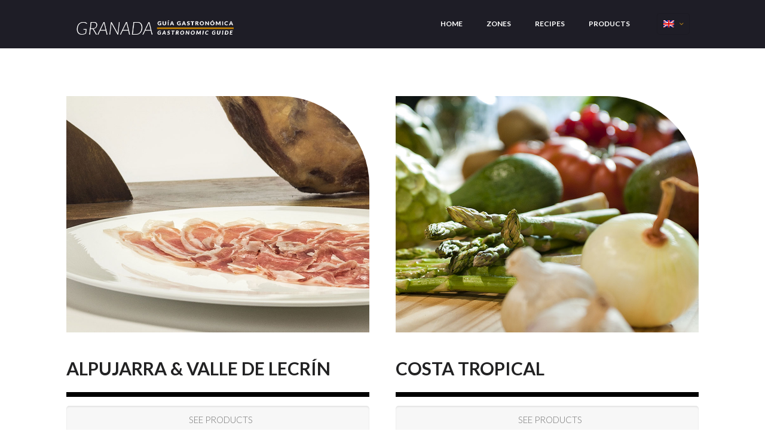

--- FILE ---
content_type: text/css
request_url: https://guiagastronomica.saborgranada.es/wp-content/uploads/betheme/css/post-626.css?ver=1768496736
body_size: 235
content:
.mcb-section .mcb-wrap-e567117be .mcb-wrap-inner-e567117be{padding-top:10px;padding-right:10px;padding-bottom:10px;padding-left:10px;}.mcb-section .mcb-wrap .mcb-item-e1dd46d2e .image_frame{border-radius:0px 150px 0px 0px;}.mcb-section .mcb-wrap .mcb-item-e1dd46d2e .mcb-column-inner-e1dd46d2e{margin-top:-30px;}.mcb-section .mcb-wrap-6e5d79cd5 .mcb-wrap-inner-6e5d79cd5{padding-top:10px;padding-right:10px;padding-bottom:10px;padding-left:10px;}.mcb-section .mcb-wrap .mcb-item-3937fa187 .image_frame{border-radius:0px 150px 0px 0px;}.mcb-section .mcb-wrap .mcb-item-3937fa187 .mcb-column-inner-3937fa187{margin-top:-30px;}.mcb-section .mcb-wrap-77f008b3b .mcb-wrap-inner-77f008b3b{padding-top:10px;padding-right:10px;padding-bottom:10px;padding-left:10px;}.mcb-section .mcb-wrap .mcb-item-bb02f8cd3 .image_frame{border-radius:0px 150px 0px 0px;}.mcb-section .mcb-wrap .mcb-item-bb02f8cd3 .mcb-column-inner-bb02f8cd3{margin-top:-30px;}.mcb-section .mcb-wrap-282d1d638 .mcb-wrap-inner-282d1d638{padding-top:10px;padding-right:10px;padding-bottom:10px;padding-left:10px;}.mcb-section .mcb-wrap .mcb-item-562cec06e .image_frame{border-radius:0px 150px 0px 0px;}.mcb-section .mcb-wrap .mcb-item-562cec06e .mcb-column-inner-562cec06e{margin-top:-30px;}.mcb-section .mcb-wrap-2de1a5dff .mcb-wrap-inner-2de1a5dff{padding-top:10px;padding-right:10px;padding-bottom:10px;padding-left:10px;}.mcb-section .mcb-wrap .mcb-item-f65e55737 .image_frame{border-radius:0px 150px 0px 0px;}.mcb-section .mcb-wrap .mcb-item-f65e55737 .mcb-column-inner-f65e55737{margin-top:-30px;}.mcb-section .mcb-wrap-90d84e709 .mcb-wrap-inner-90d84e709{padding-top:10px;padding-right:10px;padding-bottom:10px;padding-left:10px;}.mcb-section .mcb-wrap .mcb-item-0fe19929f .image_frame{border-radius:0px 150px 0px 0px;}.mcb-section .mcb-wrap .mcb-item-0fe19929f .mcb-column-inner-0fe19929f{margin-top:-30px;}.mcb-section .mcb-wrap-953dd6a8e .mcb-wrap-inner-953dd6a8e{padding-top:10px;padding-right:10px;padding-bottom:10px;padding-left:10px;}.mcb-section .mcb-wrap .mcb-item-006035aa0 .image_frame{border-radius:0px 150px 0px 0px;}.mcb-section .mcb-wrap .mcb-item-006035aa0 .mcb-column-inner-006035aa0{margin-top:-30px;}@media(max-width: 959px){}@media(max-width: 767px){}